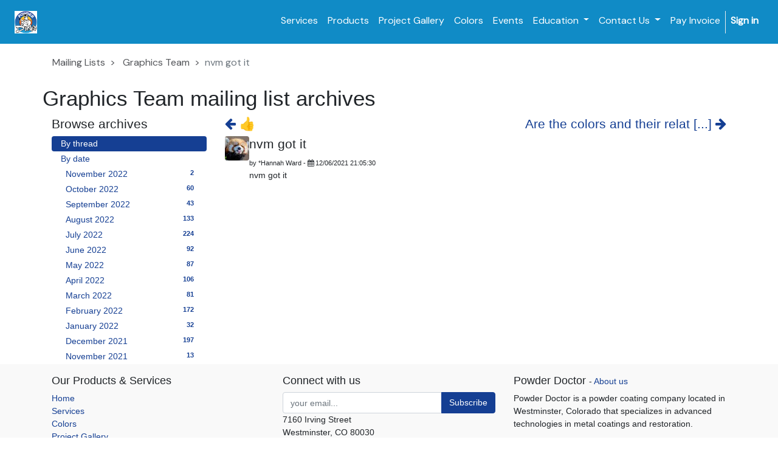

--- FILE ---
content_type: text/html; charset=utf-8
request_url: https://powderdoctor.com/groups/graphics-team-1160/graphics-team-254254
body_size: 5329
content:

    
        <!DOCTYPE html>
        <html lang="en-US" data-website-id="3" data-oe-company-name="Powder Doctor">
            <head>
                <meta charset="utf-8"/>
                <meta http-equiv="X-UA-Compatible" content="IE=edge,chrome=1"/>
                <meta name="viewport" content="width=device-width, initial-scale=1, user-scalable=no"/>

                <title>nvm got it
 | Powder Doctor</title>
                <link type="image/x-icon" rel="shortcut icon" href="/web/image/website/3/favicon/"/>

                <script type="text/javascript">
                    var odoo = {
                        csrf_token: "34c18f773c6238d6e1c41597985b84c8389d91a2o",
                    };
                </script>

                
            <meta name="generator" content="Odoo"/>

            
            
            
            
            
            
                
                
                
                    
                        <meta property="og:type" content="website"/>
                    
                        <meta property="og:title" content="group_message | Powder Doctor"/>
                    
                        <meta property="og:site_name" content="Powder Doctor"/>
                    
                        <meta property="og:url" content="https://powderdoctor.com/groups/graphics-team-1160/graphics-team-254254"/>
                    
                        <meta property="og:image" content="https://powderdoctor.com/web/image/res.company/1/logo"/>
                    
                
                
                
                    
                        <meta name="twitter:card" content="summary_large_image"/>
                    
                        <meta name="twitter:title" content="group_message | Powder Doctor"/>
                    
                        <meta name="twitter:image" content="https://powderdoctor.com/web/image/res.company/1/logo"/>
                    
                        <meta name="twitter:site" content="@PowderDoctor"/>
                    
                
            

            
            
                
                    <link rel="alternate" hreflang="en" href="https://powderdoctor.com/groups/graphics-team-1160/graphics-team-254254"/>
                
            

            <script type="text/javascript">
                odoo.session_info = {
                    is_admin: false,
                    is_system: false,
                    is_frontend: true,
                    translationURL: '/website/translations',
                    is_website_user: true,
                    user_id: 4
                };
                
            </script>

            <link href="https://fonts.googleapis.com/css?family=DM Sans" rel="stylesheet"/>
            <link type="text/css" rel="stylesheet" href="/web/content/136806-916943e/3/web.assets_common.0.css"/>
            <link href="https://fonts.googleapis.com/css2?family=DM+Sans:wght@400&amp;500&amp;700&amp;display=swap" rel="stylesheet"/>
            <link href="http://ajax.googleapis.com/ajax/libs/jqueryui/1.8/themes/base/jquery-ui.css" rel="Stylesheet" type="text/css"/>
            <link href="https://fonts.googleapis.com/css?family=DM Sans" rel="stylesheet"/>
            <link href="https://fonts.googleapis.com/css2?family=DM+Sans:wght@400&amp;500&amp;700&amp;display=swap" rel="stylesheet"/>
            <link type="text/css" rel="stylesheet" href="/web/content/146441-1c2019d/3/web.assets_frontend.0.css"/>
            <link type="text/css" rel="stylesheet" href="/web/content/146442-1c2019d/3/web.assets_frontend.1.css"/>
            
            
            

            <script type="text/javascript" src="/web/content/136807-916943e/3/web.assets_common.js"></script>
            <script type="text/javascript" src="/web/content/131117-1c2019d/3/web.assets_frontend.js"></script>
            
            
            
        
            </head>
            <body>
                
            
        
            
        
        
            
                
                
            
        
        
    
    

            
            
        
    
            
        <div id="wrapwrap" class="   ">
                <header class=" o_affix_enabled">
                    <nav class="navbar navbar-expand-md navbar-light bg-light">
                        <div class="container">
                            <a href="/" class="navbar-brand logo">
            <span role="img" aria-label="Logo of Powder Doctor" title="Powder Doctor"><img src="/web/image/res.company/1/logo?unique=f4d7bb2" class="img img-fluid"/></span>
        </a>
    <button type="button" class="navbar-toggler" data-toggle="collapse" data-target="#top_menu_collapse">
                                <span class="navbar-toggler-icon"></span>
                            </button>
                            <div class="collapse navbar-collapse" id="top_menu_collapse">
                                <ul class="nav navbar-nav ml-auto text-right o_menu_loading" id="top_menu">
                                    
        
            
    
    <li class="nav-item">
        <a role="menuitem" href="/services" class="nav-link ">
            <span>Services</span>
        </a>
    </li>
    

        
            
    
    <li class="nav-item">
        <a role="menuitem" href="/products" class="nav-link ">
            <span>Products</span>
        </a>
    </li>
    

        
            
    
    <li class="nav-item">
        <a role="menuitem" href="/gallery" class="nav-link ">
            <span>Project Gallery</span>
        </a>
    </li>
    

        
            
    
    <li class="nav-item">
        <a role="menuitem" href="/powder-coating-colors" class="nav-link ">
            <span>Colors</span>
        </a>
    </li>
    

        
            
    
    <li class="nav-item">
        <a role="menuitem" href="/events" class="nav-link ">
            <span>Events</span>
        </a>
    </li>
    

        
            
    
    
    <li class="nav-item dropdown ">
        <a data-toggle="dropdown" href="#" class="nav-link dropdown-toggle">
            <span>Education</span>
        </a>
        <ul class="dropdown-menu" role="menu">
            
                
    
    <li class="">
        <a role="menuitem" href="/events" class="dropdown-item ">
            <span>Online Sessions</span>
        </a>
    </li>
    

            
                
    
    <li class="">
        <a role="menuitem" href="/slides" class="dropdown-item ">
            <span>Channels</span>
        </a>
    </li>
    

            
                
    
    <li class="">
        <a role="menuitem" href="/blog" class="dropdown-item ">
            <span>Powder Blog</span>
        </a>
    </li>
    

            
        </ul>
    </li>

        
            
    
    
    <li class="nav-item dropdown ">
        <a data-toggle="dropdown" href="#" class="nav-link dropdown-toggle">
            <span>Contact Us</span>
        </a>
        <ul class="dropdown-menu" role="menu">
            
                
    
    <li class="">
        <a role="menuitem" href="/jobs" class="dropdown-item ">
            <span>Jobs</span>
        </a>
    </li>
    

            
                
    
    <li class="">
        <a role="menuitem" href="/contactus" class="dropdown-item ">
            <span>Email Us</span>
        </a>
    </li>
    

            
                
    
    <li class="">
        <a role="menuitem" href="/forum" class="dropdown-item ">
            <span>FAQS</span>
        </a>
    </li>
    

            
                
    
    
    

            
        </ul>
    </li>

        
            
    
    <li class="nav-item">
        <a role="menuitem" href="/pay-invoice" class="nav-link ">
            <span>Pay Invoice</span>
        </a>
    </li>
    

        
    
            
            <li class="nav-item divider d-none"></li> <li id="my_cart" class="nav-item d-none">
                    <a href="/shop/cart" class="nav-link">
                        <i class="fa fa-shopping-cart"></i>
                        <sup class="my_cart_quantity badge badge-primary"></sup>
                    </a>
                </li>
            
                
                <li id="my_wish" class="nav-item" style="display:none;">
                    <a href="/shop/wishlist" class="nav-link">
                        <i class="fa fa-heart"></i>
                        Wishlist <sup class="my_wish_quantity o_animate_blink badge badge-primary">0</sup>
                    </a>
                </li>
            
        
            
                                
            <li class="nav-item divider"></li>
            <li class="nav-item">
                <a class="nav-link" href="/web/login">
                    <b>Sign in</b>
                </a>
            </li>
        </ul>
                            </div>
                        </div>
                    </nav>
                </header>
                <main>
                    
        
        <section class="container">
            <div class="row mt8">
                <ol class="breadcrumb float-left">
                    <li class="breadcrumb-item"><a href="/groups">Mailing Lists</a></li>
                    <li class="breadcrumb-item">
                        <a href="/groups/graphics-team-1160?mode=thread">Graphics Team</a>
                    </li>
                    <li class="breadcrumb-item active">nvm got it
</li>
                </ol>
            </div>
            <div class="row">
                <h1 class="text-center">
                    Graphics Team mailing list archives
                </h1>
            </div>
            <div class="row">
                <div class="col-lg-3">
                    <h4>Browse archives</h4>
                    <ul class="nav nav-pills flex-column" id="group_mode">
                        <li class="nav-item">
                            <a href="/groups/graphics-team-1160?mode=thread" class="nav-link active">By thread</a>
                        </li>
                        <li class="nav-item">
                            <a href="/groups/graphics-team-1160?mode=date" class="nav-link">By date</a>
                            <ul class="nav nav-pills flex-column" style="margin-left: 8px;">
                                
                                <li class="nav-item">
                                    <a href="/groups/graphics-team-1160?mode=date&amp;date_begin=2022-11-01&amp;date_end=2022-12-01" class="nav-link">
                                        November 2022
                                        <span class="float-right badge badge-pill">2</span>
                                    </a>
                                </li>
                                
                                <li class="nav-item">
                                    <a href="/groups/graphics-team-1160?mode=date&amp;date_begin=2022-10-01&amp;date_end=2022-11-01" class="nav-link">
                                        October 2022
                                        <span class="float-right badge badge-pill">60</span>
                                    </a>
                                </li>
                                
                                <li class="nav-item">
                                    <a href="/groups/graphics-team-1160?mode=date&amp;date_begin=2022-09-01&amp;date_end=2022-10-01" class="nav-link">
                                        September 2022
                                        <span class="float-right badge badge-pill">43</span>
                                    </a>
                                </li>
                                
                                <li class="nav-item">
                                    <a href="/groups/graphics-team-1160?mode=date&amp;date_begin=2022-08-01&amp;date_end=2022-09-01" class="nav-link">
                                        August 2022
                                        <span class="float-right badge badge-pill">133</span>
                                    </a>
                                </li>
                                
                                <li class="nav-item">
                                    <a href="/groups/graphics-team-1160?mode=date&amp;date_begin=2022-07-01&amp;date_end=2022-08-01" class="nav-link">
                                        July 2022
                                        <span class="float-right badge badge-pill">224</span>
                                    </a>
                                </li>
                                
                                <li class="nav-item">
                                    <a href="/groups/graphics-team-1160?mode=date&amp;date_begin=2022-06-01&amp;date_end=2022-07-01" class="nav-link">
                                        June 2022
                                        <span class="float-right badge badge-pill">92</span>
                                    </a>
                                </li>
                                
                                <li class="nav-item">
                                    <a href="/groups/graphics-team-1160?mode=date&amp;date_begin=2022-05-01&amp;date_end=2022-06-01" class="nav-link">
                                        May 2022
                                        <span class="float-right badge badge-pill">87</span>
                                    </a>
                                </li>
                                
                                <li class="nav-item">
                                    <a href="/groups/graphics-team-1160?mode=date&amp;date_begin=2022-04-01&amp;date_end=2022-05-01" class="nav-link">
                                        April 2022
                                        <span class="float-right badge badge-pill">106</span>
                                    </a>
                                </li>
                                
                                <li class="nav-item">
                                    <a href="/groups/graphics-team-1160?mode=date&amp;date_begin=2022-03-01&amp;date_end=2022-04-01" class="nav-link">
                                        March 2022
                                        <span class="float-right badge badge-pill">81</span>
                                    </a>
                                </li>
                                
                                <li class="nav-item">
                                    <a href="/groups/graphics-team-1160?mode=date&amp;date_begin=2022-02-01&amp;date_end=2022-03-01" class="nav-link">
                                        February 2022
                                        <span class="float-right badge badge-pill">172</span>
                                    </a>
                                </li>
                                
                                <li class="nav-item">
                                    <a href="/groups/graphics-team-1160?mode=date&amp;date_begin=2022-01-01&amp;date_end=2022-02-01" class="nav-link">
                                        January 2022
                                        <span class="float-right badge badge-pill">32</span>
                                    </a>
                                </li>
                                
                                <li class="nav-item">
                                    <a href="/groups/graphics-team-1160?mode=date&amp;date_begin=2021-12-01&amp;date_end=2022-01-01" class="nav-link">
                                        December 2021
                                        <span class="float-right badge badge-pill">197</span>
                                    </a>
                                </li>
                                
                                <li class="nav-item">
                                    <a href="/groups/graphics-team-1160?mode=date&amp;date_begin=2021-11-01&amp;date_end=2021-12-01" class="nav-link">
                                        November 2021
                                        <span class="float-right badge badge-pill">13</span>
                                    </a>
                                </li>
                                
                            </ul>
                        </li>
                    </ul>
                </div>
                <div class="col-lg-9">
                    <div class="row">
                        <h4 class="col-lg-6">
                            <a href="/groups/graphics-team-1160/graphics-team-254255?mode=thread">
                                <i class="fa fa-arrow-left" role="img" aria-label="Previous message" title="Previous message"></i> 👍

                            </a>
                        </h4>
                        <h4 class="col-lg-6">
                            <a class="float-right" href="/groups/graphics-team-1160/graphics-team-254253?mode=thread">
                                Are the colors and their relat [...] <i class="fa fa-arrow-right" role="img" aria-label="Next message" title="Next message"></i>
                            </a>
                        </h4>
                    </div>
                    <div class="media">
                        <img class="rounded mt0 o_mg_avatar" alt="Avatar" src="/web/image/mail.message/254254/author_avatar?unique=86f2478"/>
                        <div class="media-body">
                            <h4>nvm got it
</h4>
                            <small>
                                by
                                
                                    <span style="display: inline-block;">
    <address class="mb0" itemscope="itemscope" itemtype="http://schema.org/Organization">
        
        
            
    <div>
        
            <span itemprop="name">*Hannah Ward</span>
        
        
        
    </div>

        
        <div itemprop="address" itemscope="itemscope" itemtype="http://schema.org/PostalAddress">
            
            
            
            
            
            
            
        </div>
        <div>
             
            

        </div>
    
        
    </address>
</span>
                                
                                
                                - <i class="fa fa-calendar" role="img" aria-label="Date" title="Date"></i> <span>12/06/2021 21:05:30</span>
                            </small>
                            <div><p>nvm got it</p></div>

                            <div>
                                
                                <div class="o_mg_link_content">
                                    
                                </div>
                            </div>
                        </div>
                    </div>
                    
                    
                </div>
            </div>
        </section>
    
                </main>
                <footer class="bg-light o_footer">
                    <div id="footer" class="oe_structure oe_structure_solo">
      <section class="s_text_block pt16 pb8">
        <div class="container">
          <div class="row">
            <div class="col-lg-4">
              <h5>Our Products &amp; Services</h5>
              <ul class="list-unstyled">
                <li>
                  <a href="/" data-original-title="" title="" aria-describedby="tooltip71581">Home</a>
                </li>
                <li>
                  <a href="/services" data-original-title="" title="" aria-describedby="tooltip131892">Services</a>
                </li>
                <li>
                  <a href="/powder-coating-colors" data-original-title="" title="" aria-describedby="tooltip143000">Colors</a>
                </li>
                <li>
                  <a href="/gallery" data-original-title="" title="" aria-describedby="tooltip935510">Project Gallery</a>
                </li>
                <li>
                  <br/>
                </li>
                <li>
                  <a href="/terms-of-use" data-original-title="" title="">Terms of Use</a>
                </li>
                <li>
                  <a href="/privacy-policy" data-original-title="" title="" aria-describedby="tooltip474288">Privacy Policy</a>
                  <br/>
                  <a href="/shipping">Shipping Services</a>
                </li>
                <li>
                  <a href="/warranty" data-original-title="" title="" aria-describedby="tooltip474288">Warranty</a>
                </li>
              </ul>
            </div>
            <div class="col-lg-4" id="connect">
              <h5>Connect with us</h5>
              <div class="js_follow_alias" data-id="33" data-object="mail.channel" data-follow="on">
                <div class="input-group js_mg_follow_form d-none">
                  <input type="email" name="email" class="js_follow_email form-control" placeholder="your email..." disabled="disabled"/>
                  <span class="input-group-append">
                    <button href="#" class="btn btn-primary js_follow_btn o_default_snippet_text">Subscribe</button>
                  </span>
                </div>
                <p class="js_mg_details o_default_snippet_text"><span class="js_mg_email d-none o_default_snippet_text"><a href="#" class="js_mg_email o_default_snippet_text d-none"><i class="fa fa-envelope-o"></i> send mail</a> - </span><a href="/groups/33" class="js_mg_link o_default_snippet_text"><i class="fa fa-file-o"></i> archives</a> - <a role="button" href="#" class="js_unfollow_btn o_default_snippet_text"><i class="fa fa-times"></i> unsubscribe</a></p>
                <p class="js_mg_confirmation d-none o_default_snippet_text"> a confirmation email has been sent. </p>
              </div>
              <p>7160 Irving Street<br/>Westminster, CO 80030</p>
              <ul class="list-unstyled">
                <li>
                  <a href="/contactus" data-original-title="" title="" aria-describedby="tooltip781882">Contact us</a>
                </li>
                <li style="display:none"><a href="/appointment">Book an Appointment</a></li>
            
                <li style="display:none">
                  <a href="/appointment">Book an Appointment</a>
                </li>
                <li style="display:none">
                  <a href="/appointment">Book an Appointment</a>
                </li>
                <li style="display:none">
                  <a href="/appointment">Book an Appointment</a>
                </li>
                <li>
                  <i class="fa fa-phone"></i>
                  <span>888-701-3874</span>
                </li>
                <li>
                  <i class="fa fa-envelope"></i>
                  <span data-note-id="2">info@powderdoctor.com</span>
                </li>
              </ul>
              <p>
                <a class="btn btn-link btn-sm" href="https://www.facebook.com/Odoo" data-original-title="" title="" aria-describedby="tooltip867057"> </a>
              </p>
            </div>
            <div class="col-lg-4">
              <h5>
                <span>Powder Doctor</span>
                <small> - <a href="/aboutus" data-original-title="" title="" aria-describedby="tooltip802993">About us</a></small>
              </h5>
              <p> Powder Doctor is a powder coating company located in Westminster, Colorado that specializes in advanced technologies in metal coatings and restoration.&nbsp;</p>
              <p>
                <br/>
              </p>
            </div>
          </div>
        </div>
      </section>
    </div>
  
    <div class="o_footer_copyright">
      <div class="container">
        <div class="row">
          <div class="col-lg-6 text-muted text-center text-md-left">
            <span>Copyright 2016-2025</span>
            <span itemprop="name">Powder Doctor</span>
            
    

          </div>
          <div class="col-lg-6 text-right o_not_editable">
            
    <div class="o_brand_promotion">
                Powered by <a target="_blank" class="badge badge-danger" href="http://www.odoo.com/page/website-builder">Odoo</a>,
                an awesome <a target="_blank" href="http://www.odoo.com/page/crm">Open Source CRM</a>.
            </div>
        
          </div>
        </div>
      </div>
    </div>
  </footer>
            </div>
                
                    <script>
                        
            

            
                
            
                document.addEventListener("DOMContentLoaded", function(event) {
                    

                    odoo.define('im_livechat.livesupport', function (require) {
            
                    });
                });
            
        
                    </script>
                
            
        <script id="tracking_code">
            (function(i,s,o,g,r,a,m){i['GoogleAnalyticsObject']=r;i[r]=i[r]||function(){
            (i[r].q=i[r].q||[]).push(arguments)},i[r].l=1*new Date();a=s.createElement(o),
            m=s.getElementsByTagName(o)[0];a.async=1;a.src=g;m.parentNode.insertBefore(a,m)
            })(window,document,'script','//www.google-analytics.com/analytics.js','ga');

            ga('create', _.str.trim('UA-100191160-1'), 'auto');
            ga('send','pageview');
        </script>
    
        
            </body>
        </html>
    
    
